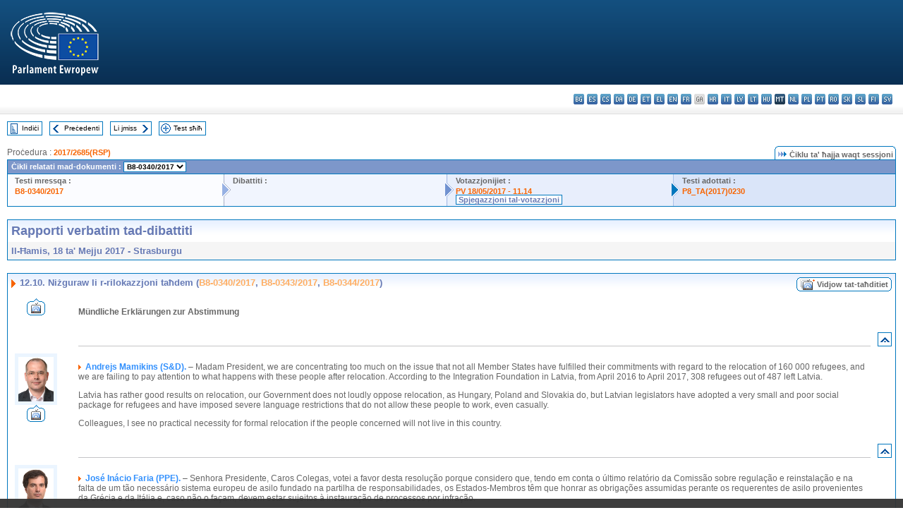

--- FILE ---
content_type: text/html; charset=UTF-8
request_url: https://www.europarl.europa.eu/doceo/document/CRE-8-2017-05-18-ITM-012-10_MT.html
body_size: 1863
content:
<!DOCTYPE html>
<html lang="en">
<head>
    <meta charset="utf-8">
    <meta name="viewport" content="width=device-width, initial-scale=1">
    <title></title>
    <style>
        body {
            font-family: "Arial";
        }
    </style>
    <script type="text/javascript">
    window.awsWafCookieDomainList = [];
    window.gokuProps = {
"key":"AQIDAHjcYu/GjX+QlghicBgQ/7bFaQZ+m5FKCMDnO+vTbNg96AH/fBFvfaA7K+1KaCan9LfqAAAAfjB8BgkqhkiG9w0BBwagbzBtAgEAMGgGCSqGSIb3DQEHATAeBglghkgBZQMEAS4wEQQMC0MccU5LrjWeBYrCAgEQgDs9i1wajYjyIVjI2IzdrlZ4K2f21dKYEHUFtx2cjX7w+A575drMLSELMlZIz+Gywfe6XhEbXsw2JTDb0A==",
          "iv":"D549JAEfVAAABw6X",
          "context":"On+vGWTSm1QdCakI8iouzPvxaJWtmP72L0f9vHcDZbMJifvLlW4Lb6IF7mFymUU1WuGz/jnHYxoY2xPbD/tvixDgdN71M/lKoWPsZjkPD0+qbz7JqW2MsYzOb+ZCtcTlks0FFqyqAE47r8j6gkMaeyc2i0bRPzzzTAl/oQn+8+9iFsB7TtqFMc607SVCUoml5xkL5vvuZlwV+4nlr3G11bOFaWhEblwMhLI7x9Bspr2M/abg36F0KmMLPRRbWPRXerblMw3OjjVbjfxvD7ey7XVusx6sKPjQtQK1WOKN3Y0WqFKvBqe0XSJmbIp+jIpPxjgX5Kj3GvSFag0GnwWB2EdDeSvNRoX6X8LwxuoQ5sG6E24I6S8lVxnVFblhSdfT82r3KB3ad6ZP4T5q3jlcIeZy"
};
    </script>
    <script src="https://e3c1b12827d4.5ce583ec.us-east-2.token.awswaf.com/e3c1b12827d4/d7f65e927fcd/f9998b2f6105/challenge.js"></script>
</head>
<body>
    <div id="challenge-container"></div>
    <script type="text/javascript">
        AwsWafIntegration.saveReferrer();
        AwsWafIntegration.checkForceRefresh().then((forceRefresh) => {
            if (forceRefresh) {
                AwsWafIntegration.forceRefreshToken().then(() => {
                    window.location.reload(true);
                });
            } else {
                AwsWafIntegration.getToken().then(() => {
                    window.location.reload(true);
                });
            }
        });
    </script>
    <noscript>
        <h1>JavaScript is disabled</h1>
        In order to continue, we need to verify that you're not a robot.
        This requires JavaScript. Enable JavaScript and then reload the page.
    </noscript>
</body>
</html>

--- FILE ---
content_type: text/html;charset=UTF-8
request_url: https://www.europarl.europa.eu/doceo/document/CRE-8-2017-05-18-ITM-012-10_MT.html
body_size: 5231
content:
<!DOCTYPE html PUBLIC "-//W3C//DTD XHTML 1.0 Transitional//EN" "http://www.w3.org/TR/xhtml1/DTD/xhtml1-transitional.dtd">
<html xmlns="http://www.w3.org/1999/xhtml" xml:lang="mt" lang="mt"><head><meta http-equiv="Content-Type" content="text/html; charset=UTF-8" /><meta http-equiv="Content-Language" content="mt" />

<title>Rapporti verbatim tad-dibattiti - Niżguraw li r-rilokazzjoni taħdem (B8-0340/2017, B8-0343/2017, B8-0344/2017) - Il-Ħamis, 18 ta' Mejju 2017</title><meta name="title" content="Rapporti verbatim tad-dibattiti - Niżguraw li r-rilokazzjoni taħdem (B8-0340/2017, B8-0343/2017, B8-0344/2017) - Il-Ħamis, 18 ta' Mejju 2017" /><meta name="language" content="mt" />

<meta name="robots" content="index, follow, noodp, noydir, notranslate" /><meta name="copyright" content="© L-Unjoni Ewropea, 2017 – Sors: il-Parlament Ewropew" /><meta name="available" content="18-05-2017" /><meta name="sipade-leg" content="8" /><meta name="sipade-type" content="CRE" /><meta property="og:title" content="Rapporti verbatim tad-dibattiti - Niżguraw li r-rilokazzjoni taħdem (B8-0340/2017, B8-0343/2017, B8-0344/2017) - Il-Ħamis, 18 ta' Mejju 2017" /><meta property="og:image" content="https://www.europarl.europa.eu/website/common/img/icon/sharelogo_facebook.jpg" />

<link rel="canonical" href="https://www.europarl.europa.eu/doceo/document/CRE-8-2017-05-18-ITM-012-10_MT.html" />

<link href="/doceo/data/css/style_common.css" rel="stylesheet" type="text/css" /><link href="/doceo/data/css/style_common_print.css" rel="stylesheet" type="text/css" /><link href="/doceo/data/css/style_sipade.css" rel="stylesheet" type="text/css" /><link href="/doceo/data/css/style_activities.css" rel="stylesheet" type="text/css" /><link href="/doceo/data/css/common_sides.css" type="text/css" rel="stylesheet" /><link href="/doceo/data/css/style_sipade_oj_sched.css" type="text/css" rel="stylesheet" />
<script src="/doceo/data/js/overlib.js" type="text/javascript"> </script>
<script src="/doceo/data/js/swap_images.js" type="text/javascript"> </script>
<script src="/doceo/data/js/sipade.js" type="text/javascript"> </script>
<script src="/doceo/data/js/jquery-1.4.4.js" type="text/javascript"> </script>
<script src="/doceo/data/js/sipade-OJ-SYN.js" type="text/javascript"> </script><!--ATI analytics script--><script type="text/javascript" data-tracker-name="ATInternet" defer data-value="/website/webanalytics/ati-doceo.js" src="//www.europarl.europa.eu/website/privacy-policy/privacy-policy.js" ></script></head><body bgcolor="#FFFFFF"><div id="overDiv" style="position:absolute; visibility:hidden; z-index:1000;"> </div><a name="top"></a><table cellpadding="0" cellspacing="0" border="0" width="100%"><tr><td><div id="header_sides" class="new">
<a href="/portal/mt"><img alt="Go back to the Europarl portal" title="Go back to the Europarl portal" src="/doceo/data/img/EP_logo_neg_MT.png" /></a><h3 class="ep_hidden">Choisissez la langue de votre document :</h3><ul class="language_select">
            <li><a title="bg - български" class="bg on" href="/doceo/document/CRE-8-2017-05-18-ITM-012-10_BG.html">bg - български</a></li>
            <li><a title="es - español" class="es on" href="/doceo/document/CRE-8-2017-05-18-ITM-012-10_ES.html">es - español</a></li>
            <li><a title="cs - čeština" class="cs on" href="/doceo/document/CRE-8-2017-05-18-ITM-012-10_CS.html">cs - čeština</a></li>
            <li><a title="da - dansk" class="da on" href="/doceo/document/CRE-8-2017-05-18-ITM-012-10_DA.html">da - dansk</a></li>
            <li><a title="de - Deutsch" class="de on" href="/doceo/document/CRE-8-2017-05-18-ITM-012-10_DE.html">de - Deutsch</a></li>
            <li><a title="et - eesti keel" class="et on" href="/doceo/document/CRE-8-2017-05-18-ITM-012-10_ET.html">et - eesti keel</a></li>
            <li><a title="el - ελληνικά" class="el on" href="/doceo/document/CRE-8-2017-05-18-ITM-012-10_EL.html">el - ελληνικά</a></li>
            <li><a title="en - English" class="en on" href="/doceo/document/CRE-8-2017-05-18-ITM-012-10_EN.html">en - English</a></li>
            <li><a title="fr - français" class="fr on" href="/doceo/document/CRE-8-2017-05-18-ITM-012-10_FR.html">fr - français</a></li>
            <li class="ga" title="ga - Gaeilge">ga - Gaeilge</li>
            <li><a title="hr - hrvatski" class="hr on" href="/doceo/document/CRE-8-2017-05-18-ITM-012-10_HR.html">hr - hrvatski</a></li>
            <li><a title="it - italiano" class="it on" href="/doceo/document/CRE-8-2017-05-18-ITM-012-10_IT.html">it - italiano</a></li>
            <li><a title="lv - latviešu valoda" class="lv on" href="/doceo/document/CRE-8-2017-05-18-ITM-012-10_LV.html">lv - latviešu valoda</a></li>
            <li><a title="lt - lietuvių kalba" class="lt on" href="/doceo/document/CRE-8-2017-05-18-ITM-012-10_LT.html">lt - lietuvių kalba</a></li>
            <li><a title="hu - magyar" class="hu on" href="/doceo/document/CRE-8-2017-05-18-ITM-012-10_HU.html">hu - magyar</a></li>
            <li class="mt selected" title="mt - Malti">mt - Malti</li>
            <li><a title="nl - Nederlands" class="nl on" href="/doceo/document/CRE-8-2017-05-18-ITM-012-10_NL.html">nl - Nederlands</a></li>
            <li><a title="pl - polski" class="pl on" href="/doceo/document/CRE-8-2017-05-18-ITM-012-10_PL.html">pl - polski</a></li>
            <li><a title="pt - português" class="pt on" href="/doceo/document/CRE-8-2017-05-18-ITM-012-10_PT.html">pt - português</a></li>
            <li><a title="ro - română" class="ro on" href="/doceo/document/CRE-8-2017-05-18-ITM-012-10_RO.html">ro - română</a></li>
            <li><a title="sk - slovenčina" class="sk on" href="/doceo/document/CRE-8-2017-05-18-ITM-012-10_SK.html">sk - slovenčina</a></li>
            <li><a title="sl - slovenščina" class="sl on" href="/doceo/document/CRE-8-2017-05-18-ITM-012-10_SL.html">sl - slovenščina</a></li>
            <li><a title="fi - suomi" class="fi on" href="/doceo/document/CRE-8-2017-05-18-ITM-012-10_FI.html">fi - suomi</a></li>
            <li><a title="sv - svenska" class="sv on" href="/doceo/document/CRE-8-2017-05-18-ITM-012-10_SV.html">sv - svenska</a></li>
        </ul></div></td></tr><tr><td style="padding:10px;"><table width="100%" border="0" cellspacing="0" cellpadding="0"><tr><td><table border="0" align="left" cellpadding="0" cellspacing="0"><tr><td><table border="0" cellspacing="0" cellpadding="0" class="buttondocwin"><tr><td><a href="/doceo/document/CRE-8-2017-05-18-TOC_MT.html"><img src="/doceo/data/img/navi_index.gif" width="16" height="16" border="0" align="absmiddle" alt="" /></a></td><td valign="middle"> <a href="/doceo/document/CRE-8-2017-05-18-TOC_MT.html" title="Indiċi">Indiċi</a> </td></tr></table></td><td><img src="/doceo/data/img/spacer.gif" width="10" height="8" alt="" /></td><td><table border="0" cellspacing="0" cellpadding="0" class="buttondocwin"><tr><td><a href="/doceo/document/CRE-8-2017-05-18-ITM-012-09_MT.html"><img src="/doceo/data/img/navi_previous.gif" width="16" height="16" border="0" align="absmiddle" alt="" /></a></td><td valign="middle"> <a href="/doceo/document/CRE-8-2017-05-18-ITM-012-09_MT.html" title="Preċedenti">Preċedenti</a> </td></tr></table></td><td><img src="/doceo/data/img/spacer.gif" width="10" height="8" alt="" /></td><td><table border="0" cellspacing="0" cellpadding="0" class="buttondocwin"><tr><td valign="middle"> <a href="/doceo/document/CRE-8-2017-05-18-ITM-013_MT.html" title="Li jmiss">Li jmiss</a> </td><td><a href="/doceo/document/CRE-8-2017-05-18-ITM-013_MT.html"><img src="/doceo/data/img/navi_next.gif" width="16" height="16" border="0" align="absmiddle" alt="" /></a></td></tr></table></td><td><img src="/doceo/data/img/spacer.gif" width="10" height="8" alt="" /></td><td><table border="0" cellspacing="0" cellpadding="0" class="buttondocwin"><tr><td><a href="/doceo/document/CRE-8-2017-05-18_MT.html"><img src="/doceo/data/img/navi_moredetails.gif" width="16" height="16" border="0" align="absmiddle" alt="" /></a></td><td valign="middle"> <a href="/doceo/document/CRE-8-2017-05-18_MT.html" title="Test sħiħ">Test sħiħ</a> </td></tr></table></td><td><img src="/doceo/data/img/spacer.gif" width="10" height="8" alt="" /></td></tr><tr><td><img src="/doceo/data/img/spacer.gif" width="10" height="15" alt="" /></td></tr></table></td></tr></table>
                <table border="0" cellpadding="0" cellspacing="0" width="100%"><tbody><tr><td align="left"><span class="contents">Proċedura : </span><a class="ring_ref_link" href="https://oeil.secure.europarl.europa.eu/oeil/popups/ficheprocedure.do?lang=en&amp;reference=2017/2685(RSP)">2017/2685(RSP)</a></td><td align="right"><table align="right" border="0" cellpadding="0" cellspacing="0"><tbody><tr><td><img src="/doceo/data/img/ring_tabs_left_doc_unselected.gif" height="19" width="4" alt="" /></td><td class="Tabs_doc_unselected"><img src="/doceo/data/img/ring_navi.gif" width="17" height="14" alt="" />Ċiklu ta' ħajja waqt sessjoni</td><td valign="middle"><img src="/doceo/data/img/ring_tabs_right_doc_unselected.gif" height="19" width="4" alt="" /></td></tr></tbody></table></td></tr></tbody></table><table class="doc_box_header" border="0" cellpadding="0" cellspacing="0" width="100%"><tbody><tr><td class="ring_multiple_bg" colspan="7" valign="top">Ċikli relatati mad-dokumenti :
            <select class="ring_list" onChange="window.location.replace(this.value);"><option selected="selected">Għażel...</option><option value="/doceo/document/B-8-2017-0340_MT.html" selected="selected">B8-0340/2017</option><option value="/doceo/document/B-8-2017-0343_MT.html">B8-0343/2017</option><option value="/doceo/document/B-8-2017-0344_MT.html">B8-0344/2017</option></select></td></tr><tr><td width="25%" valign="top" class="ring_step_bg1" nowrap="nowrap"><p class="ring_step_title">Testi mressqa :</p>
                        <a href="/doceo/document/B-8-2017-0340_MT.html" class="ring_ref_link">B8-0340/2017</a><br />
                    </td><td width="15" style="background-image:url(/doceo/data/img/ring_bg1.gif)"><img src="/doceo/data/img/ring_flech1.gif" height="22" width="13" border="0" alt="" /></td><td class="ring_step_bg2" valign="top" width="25%" nowrap="nowrap"><p class="ring_step_title">Dibattiti :</p></td><td width="15" style="background-image:url(/doceo/data/img/ring_bg2.gif)"><img src="/doceo/data/img/ring_flech2.gif" width="13" height="22" border="0" alt="" /></td><td class="ring_step_bg3" valign="top" width="25%" nowrap="nowrap"><p class="ring_step_title">Votazzjonijiet :</p>
                        <a href="/doceo/document/PV-8-2017-05-18-ITM-011-14_MT.html" class="ring_ref_link">PV 18/05/2017 - 11.14</a><br />
                        <a class="ring_ref_selected">Spjegazzjoni tal-votazzjoni</a><br />
                    </td><td width="19" style="background-image:url(/doceo/data/img/ring_bg3.gif)"><img src="/doceo/data/img/ring_flech3.gif" height="22" width="13" border="0" alt="" /></td><td class="ring_step_bg4" valign="top" width="25%" nowrap="nowrap"><p class="ring_step_title">Testi adottati :</p>
                        <a href="/doceo/document/TA-8-2017-0230_MT.html" class="ring_ref_link">P8_TA(2017)0230</a><br />
                    </td></tr></tbody></table><br />
                
                
            <table width="100%" border="0" cellpadding="5" cellspacing="0" class="doc_box_header">
<tr>
<td align="left" valign="top" style="background-image:url(/doceo/data/img/gradient_blue.gif)" class="title_TA">Rapporti verbatim tad-dibattiti</td><td valign="top" align="right" style="background-image:url(/doceo/data/img/gradient_blue.gif)"></td>
</tr>
<tr>
<td class="doc_title" align="left" valign="top" bgcolor="#F5F5F5">Il-Ħamis, 18 ta' Mejju 2017 - Strasburgu</td>
<td class="doc_title" align="right" valign="top" bgcolor="#F5F5F5"></td></tr></table><br />
<table width="100%" border="0" cellpadding="0" cellspacing="0" class="doc_box_header" style="padding-bottom:5px"><tr valign="top"><td>
<table width="100%" border="0" cellpadding="5" cellspacing="0"><tr valign="top" style="padding-bottom:0px;padding-left:5px;padding-right:5px;padding-top:5px"><td align="left" style="background-image:url(/doceo/data/img/gradient_blue.gif)" class="doc_title"><img src="/doceo/data/img/arrow_title_doc.gif" width="8" height="14" border="0" align="absmiddle" alt="" /> 12.10. Niżguraw li r-rilokazzjoni taħdem (<a href="/doceo/document/B-8-2017-0340_MT.html">B8-0340/2017</a>, <a href="/doceo/document/B-8-2017-0343_MT.html">B8-0343/2017</a>, <a href="/doceo/document/B-8-2017-0344_MT.html">B8-0344/2017</a>)</td><td style="background-image:url(/doceo/data/img/gradient_blue.gif)" width="10"><table cellSpacing="0" cellPadding="0"><tr><td><a href="/plenary/mt/vod.html?mode=chapter&amp;vodLanguage=MT&amp;playerStartTime=20170518-13:04:20&amp;playerEndTime=20170518-13:06:49" target="_blank"><img width="29" height="20" src="/doceo/data/img/vod_all_speakers_left.gif" border="0" /></a></td><td class="switch_button_pv_cre"><a href="/plenary/mt/vod.html?mode=chapter&amp;vodLanguage=MT&amp;playerStartTime=20170518-13:04:20&amp;playerEndTime=20170518-13:06:49" target="_blank">Vidjow tat-taħditiet</a></td><td><a href="/plenary/mt/vod.html?mode=chapter&amp;vodLanguage=MT&amp;playerStartTime=20170518-13:04:20&amp;playerEndTime=20170518-13:06:49" target="_blank"><img width="5" height="20" src="/doceo/data/img/switch_pv_cre_right.gif" border="0" /></a></td></tr></table></td></tr></table>
<a name="4-470-0000"></a>
<table width="100%" border="0" cellpadding="5" cellspacing="0">
<tr><td width="70" align="center" valign="top"><table cellpadding="0" cellspacing="0"><tr><td><a title="Vidjow tat-taħditiet" href="/plenary/mt/vod.html?mode=unit&amp;vodLanguage=MT&amp;playerStartTime=20170518-13:04:20&amp;playerEndTime=20170518-13:04:29" target="_blank"><img width="26" height="24" src="/doceo/data/img/vod_one_speaker.gif" border="0" /></a></td></tr></table></td><td width="5"> </td><td align="left" valign="top">
<p class="contents"><span class="bold">Mündliche Erklärungen zur Abstimmung</span></p></td><td width="16"> </td></tr>
<tr><td width="70"> </td><td width="5"> </td><td align="left" valign="bottom"><img src="/doceo/data/img/hr.gif" width="100%" height="1" alt="" /></td><td align="right" width="16"><table border="0" cellpadding="0" cellspacing="0" class="buttondocwin"><tbody><tr><td align="center"><a href="#top" title="Top"><img src="/doceo/data/img/navi_top.gif" width="16" height="16" border="0" alt="" /></a></td></tr></tbody></table></td></tr></table>
<a name="4-471-0000"></a>
<table width="100%" border="0" cellpadding="5" cellspacing="0">
<tr><td width="70" align="center" valign="top"><table cellpadding="0" cellspacing="0" class="photoframe_blue"><tr><td><img alt="MPphoto" src="/mepphoto/124746.jpg" align="right" width="50" height="63" onerror="this.onerror='';this.src='/doceo/data/img/photo_generic.gif'" /></td></tr></table><table cellpadding="0" cellspacing="0"><tr><td><a title="Vidjow tat-taħditiet" href="/plenary/mt/vod.html?mode=unit&amp;vodLanguage=MT&amp;playerStartTime=20170518-13:04:29&amp;playerEndTime=20170518-13:05:31" target="_blank"><img width="26" height="24" src="/doceo/data/img/vod_one_speaker.gif" border="0" /></a></td></tr></table></td><td width="5"> </td><td align="left" valign="top">
<p class="contents"><img src="/doceo/data/img/arrow_summary.gif" align="absmiddle" alt="" />  <span class="doc_subtitle_level1_bis"><span class="bold">Andrejs Mamikins (S&amp;D).</span></span>   – Madam President, we are concentrating too much on the issue that not all Member States have fulfilled their commitments with regard to the relocation of 160 000 refugees, and we are failing to pay attention to what happens with these people after relocation. According to the Integration Foundation in Latvia, from April 2016 to April 2017, 308 refugees out of 487 left Latvia.</p>
<p class="contents">Latvia has rather good results on relocation, our Government does not loudly oppose relocation, as Hungary, Poland and Slovakia do, but Latvian legislators have adopted a very small and poor social package for refugees and have imposed severe language restrictions that do not allow these people to work, even casually.</p>
<p class="contents">Colleagues, I see no practical necessity for formal relocation if the people concerned will not live in this country.</p></td><td width="16"> </td></tr>
<tr><td width="70"> </td><td width="5"> </td><td align="left" valign="bottom"><img src="/doceo/data/img/hr.gif" width="100%" height="1" alt="" /></td><td align="right" width="16"><table border="0" cellpadding="0" cellspacing="0" class="buttondocwin"><tbody><tr><td align="center"><a href="#top" title="Top"><img src="/doceo/data/img/navi_top.gif" width="16" height="16" border="0" alt="" /></a></td></tr></tbody></table></td></tr></table>
<a name="4-472-0000"></a>
<table width="100%" border="0" cellpadding="5" cellspacing="0">
<tr><td width="70" align="center" valign="top"><table cellpadding="0" cellspacing="0" class="photoframe_blue"><tr><td><img alt="MPphoto" src="/mepphoto/125101.jpg" align="right" width="50" height="63" onerror="this.onerror='';this.src='/doceo/data/img/photo_generic.gif'" /></td></tr></table><table cellpadding="0" cellspacing="0"><tr><td><a title="Vidjow tat-taħditiet" href="/plenary/mt/vod.html?mode=unit&amp;vodLanguage=MT&amp;playerStartTime=20170518-13:05:35&amp;playerEndTime=20170518-13:06:47" target="_blank"><img width="26" height="24" src="/doceo/data/img/vod_one_speaker.gif" border="0" /></a></td></tr></table></td><td width="5"> </td><td align="left" valign="top">
<p class="contents"><img src="/doceo/data/img/arrow_summary.gif" align="absmiddle" alt="" />  <span class="doc_subtitle_level1_bis"><span class="bold">José Inácio Faria (PPE).</span></span>   – Senhora Presidente, Caros Colegas, votei a favor desta resolução porque considero que, tendo em conta o último relatório da Comissão sobre regulação e reinstalação e na falta de um tão necessário sistema europeu de asilo fundado na partilha de responsabilidades, os Estados-Membros têm que honrar as obrigações assumidas perante os requerentes de asilo provenientes da Grécia e da Itália e, caso não o façam, devem estar sujeitos à instauração de processos por infração.</p>
<p class="contents">Como referi, Sra. Presidente, até agora apenas foram recolocados 17 903 requerentes de asilo. Que justificação poderemos nós dar às mais de 142 000 pessoas, muitas delas menores, não acompanhados, que, em condições indignas e sistema vulnerabilidade, aguardam que os Estados-Membros cumpram com os compromissos assumidos?</p>
<p class="contents">Caros colegas, a crise de refugiados é também fruto da crise da solidariedade europeia. Por isso, entendo que é nosso dever tudo fazer para que, no espaço europeu, os refugiados sejam devidamente acompanhados e protegidos.</p></td><td width="16"> </td></tr>
<tr><td width="70"> </td><td width="5"> </td><td align="left" valign="bottom"><img src="/doceo/data/img/hr.gif" width="100%" height="1" alt="" /></td><td align="right" width="16"><table border="0" cellpadding="0" cellspacing="0" class="buttondocwin"><tbody><tr><td align="center"><a href="#top" title="Top"><img src="/doceo/data/img/navi_top.gif" width="16" height="16" border="0" alt="" /></a></td></tr></tbody></table></td></tr></table>
<a name="4-525-0000"></a>
<table width="100%" border="0" cellpadding="5" cellspacing="0">
<tr><td width="70" align="center" valign="top"><table cellpadding="0" cellspacing="0" class="photoframe_blue"><tr><td><img alt="MPphoto" src="/mepphoto/1913.jpg" align="right" width="50" height="63" onerror="this.onerror='';this.src='/doceo/data/img/photo_generic.gif'" /></td></tr></table><table cellpadding="0" cellspacing="0"><tr><td><a title="Vidjow tat-taħditiet" href="/plenary/mt/vod.html?mode=unit&amp;vodLanguage=MT&amp;playerStartTime=20170518-13:06:39&amp;playerEndTime=20170518-13:06:49" target="_blank"><img width="26" height="24" src="/doceo/data/img/vod_one_speaker.gif" border="0" /></a></td></tr></table></td><td width="5"> </td><td align="left" valign="top">
<p class="contents"><img src="/doceo/data/img/arrow_summary.gif" align="absmiddle" alt="" />  <span class="doc_subtitle_level1_bis"><span class="bold">Die Präsidentin. </span></span>  – Damit sind die Erklärungen zur Abstimmung geschlossen.</p></td><td width="16"> </td></tr></table></td></tr></table><table width="100%" border="0" cellspacing="0" cellpadding="5"><tr class="footerdocwin"><td></td><td align="right"><a target="_blank" href="/legal-notice/mt">Avviż legali</a> - <a target="_blank" href="/privacy-policy/mt">Politika tal-privatezza</a></td></tr></table></td></tr></table></body></html>